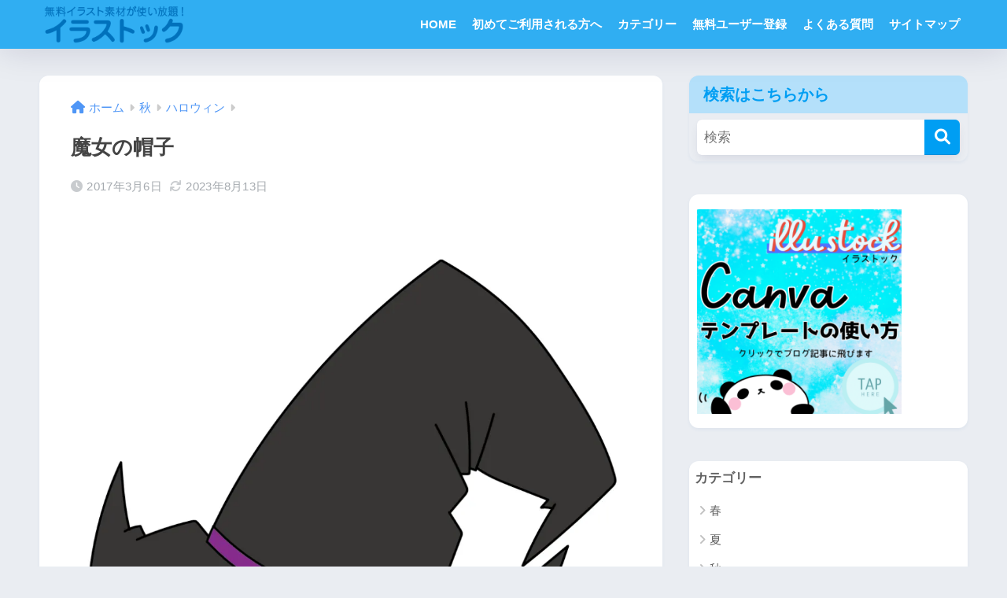

--- FILE ---
content_type: text/html; charset=UTF-8
request_url: https://illustock.net/2017/03/06/halloween07/
body_size: 18109
content:

<!DOCTYPE html>
<html lang="ja">
<head>
  <meta charset="utf-8">
  <meta http-equiv="X-UA-Compatible" content="IE=edge">
  <meta name="HandheldFriendly" content="True">
  <meta name="MobileOptimized" content="320">
  <meta name="viewport" content="width=device-width, initial-scale=1, viewport-fit=cover"/>
  <meta name="msapplication-TileColor" content="#009ef3">
  <meta name="theme-color" content="#009ef3">
  <link rel="pingback" href="https://illustock.net/xmlrpc.php">
  <title>魔女の帽子 | 無料イラスト素材ならイラストック</title>
<meta name='robots' content='max-image-preview:large' />
	<style>img:is([sizes="auto" i], [sizes^="auto," i]) { contain-intrinsic-size: 3000px 1500px }</style>
	<meta name="dlm-version" content="4.8.9"><link rel='dns-prefetch' href='//www.googletagmanager.com' />
<link rel='dns-prefetch' href='//stats.wp.com' />
<link rel='dns-prefetch' href='//fonts.googleapis.com' />
<link rel='dns-prefetch' href='//use.fontawesome.com' />
<link rel='dns-prefetch' href='//i0.wp.com' />
<link rel='dns-prefetch' href='//c0.wp.com' />
<link rel="alternate" type="application/rss+xml" title="無料イラスト素材ならイラストック &raquo; フィード" href="https://illustock.net/feed/" />
<link rel="alternate" type="application/rss+xml" title="無料イラスト素材ならイラストック &raquo; コメントフィード" href="https://illustock.net/comments/feed/" />
<script type="text/javascript">
/* <![CDATA[ */
window._wpemojiSettings = {"baseUrl":"https:\/\/s.w.org\/images\/core\/emoji\/16.0.1\/72x72\/","ext":".png","svgUrl":"https:\/\/s.w.org\/images\/core\/emoji\/16.0.1\/svg\/","svgExt":".svg","source":{"concatemoji":"https:\/\/illustock.net\/wp-includes\/js\/wp-emoji-release.min.js?ver=6.8.3"}};
/*! This file is auto-generated */
!function(s,n){var o,i,e;function c(e){try{var t={supportTests:e,timestamp:(new Date).valueOf()};sessionStorage.setItem(o,JSON.stringify(t))}catch(e){}}function p(e,t,n){e.clearRect(0,0,e.canvas.width,e.canvas.height),e.fillText(t,0,0);var t=new Uint32Array(e.getImageData(0,0,e.canvas.width,e.canvas.height).data),a=(e.clearRect(0,0,e.canvas.width,e.canvas.height),e.fillText(n,0,0),new Uint32Array(e.getImageData(0,0,e.canvas.width,e.canvas.height).data));return t.every(function(e,t){return e===a[t]})}function u(e,t){e.clearRect(0,0,e.canvas.width,e.canvas.height),e.fillText(t,0,0);for(var n=e.getImageData(16,16,1,1),a=0;a<n.data.length;a++)if(0!==n.data[a])return!1;return!0}function f(e,t,n,a){switch(t){case"flag":return n(e,"\ud83c\udff3\ufe0f\u200d\u26a7\ufe0f","\ud83c\udff3\ufe0f\u200b\u26a7\ufe0f")?!1:!n(e,"\ud83c\udde8\ud83c\uddf6","\ud83c\udde8\u200b\ud83c\uddf6")&&!n(e,"\ud83c\udff4\udb40\udc67\udb40\udc62\udb40\udc65\udb40\udc6e\udb40\udc67\udb40\udc7f","\ud83c\udff4\u200b\udb40\udc67\u200b\udb40\udc62\u200b\udb40\udc65\u200b\udb40\udc6e\u200b\udb40\udc67\u200b\udb40\udc7f");case"emoji":return!a(e,"\ud83e\udedf")}return!1}function g(e,t,n,a){var r="undefined"!=typeof WorkerGlobalScope&&self instanceof WorkerGlobalScope?new OffscreenCanvas(300,150):s.createElement("canvas"),o=r.getContext("2d",{willReadFrequently:!0}),i=(o.textBaseline="top",o.font="600 32px Arial",{});return e.forEach(function(e){i[e]=t(o,e,n,a)}),i}function t(e){var t=s.createElement("script");t.src=e,t.defer=!0,s.head.appendChild(t)}"undefined"!=typeof Promise&&(o="wpEmojiSettingsSupports",i=["flag","emoji"],n.supports={everything:!0,everythingExceptFlag:!0},e=new Promise(function(e){s.addEventListener("DOMContentLoaded",e,{once:!0})}),new Promise(function(t){var n=function(){try{var e=JSON.parse(sessionStorage.getItem(o));if("object"==typeof e&&"number"==typeof e.timestamp&&(new Date).valueOf()<e.timestamp+604800&&"object"==typeof e.supportTests)return e.supportTests}catch(e){}return null}();if(!n){if("undefined"!=typeof Worker&&"undefined"!=typeof OffscreenCanvas&&"undefined"!=typeof URL&&URL.createObjectURL&&"undefined"!=typeof Blob)try{var e="postMessage("+g.toString()+"("+[JSON.stringify(i),f.toString(),p.toString(),u.toString()].join(",")+"));",a=new Blob([e],{type:"text/javascript"}),r=new Worker(URL.createObjectURL(a),{name:"wpTestEmojiSupports"});return void(r.onmessage=function(e){c(n=e.data),r.terminate(),t(n)})}catch(e){}c(n=g(i,f,p,u))}t(n)}).then(function(e){for(var t in e)n.supports[t]=e[t],n.supports.everything=n.supports.everything&&n.supports[t],"flag"!==t&&(n.supports.everythingExceptFlag=n.supports.everythingExceptFlag&&n.supports[t]);n.supports.everythingExceptFlag=n.supports.everythingExceptFlag&&!n.supports.flag,n.DOMReady=!1,n.readyCallback=function(){n.DOMReady=!0}}).then(function(){return e}).then(function(){var e;n.supports.everything||(n.readyCallback(),(e=n.source||{}).concatemoji?t(e.concatemoji):e.wpemoji&&e.twemoji&&(t(e.twemoji),t(e.wpemoji)))}))}((window,document),window._wpemojiSettings);
/* ]]> */
</script>
<link rel='stylesheet' id='pt-cv-public-style-css' href='https://illustock.net/wp-content/plugins/content-views-query-and-display-post-page/public/assets/css/cv.css' type='text/css' media='all' />
<link rel='stylesheet' id='sng-stylesheet-css' href='https://illustock.net/wp-content/themes/sango-theme/style.css?version=3.9.11' type='text/css' media='all' />
<link rel='stylesheet' id='sng-option-css' href='https://illustock.net/wp-content/themes/sango-theme/entry-option.css?version=3.9.11' type='text/css' media='all' />
<link rel='stylesheet' id='sng-old-css-css' href='https://illustock.net/wp-content/themes/sango-theme/style-old.css?version=3.9.11' type='text/css' media='all' />
<link rel='stylesheet' id='sango_theme_gutenberg-style-css' href='https://illustock.net/wp-content/themes/sango-theme/library/gutenberg/dist/build/style-blocks.css?version=3.9.11' type='text/css' media='all' />
<style id='sango_theme_gutenberg-style-inline-css' type='text/css'>
:root{--sgb-main-color:#009ef3;--sgb-pastel-color:#b4e0fa;--sgb-accent-color:#ffb36b;--sgb-widget-title-color:#009EF3;--sgb-widget-title-bg-color:#b4e0fa;--sgb-bg-color:#eaedf2;--wp--preset--color--sango-main:var(--sgb-main-color);--wp--preset--color--sango-pastel:var(--sgb-pastel-color);--wp--preset--color--sango-accent:var(--sgb-accent-color)}
</style>
<link rel='stylesheet' id='sng-googlefonts-css' href='https://fonts.googleapis.com/css?family=Quicksand%3A500%2C700&#038;display=swap' type='text/css' media='all' />
<link rel='stylesheet' id='sng-fontawesome-css' href='https://use.fontawesome.com/releases/v6.1.1/css/all.css' type='text/css' media='all' />
<style id='wp-emoji-styles-inline-css' type='text/css'>

	img.wp-smiley, img.emoji {
		display: inline !important;
		border: none !important;
		box-shadow: none !important;
		height: 1em !important;
		width: 1em !important;
		margin: 0 0.07em !important;
		vertical-align: -0.1em !important;
		background: none !important;
		padding: 0 !important;
	}
</style>
<link rel='stylesheet' id='wp-block-library-css' href='https://c0.wp.com/c/6.8.3/wp-includes/css/dist/block-library/style.min.css' type='text/css' media='all' />
<style id='wp-block-library-inline-css' type='text/css'>
.has-text-align-justify{text-align:justify;}
</style>
<link rel='stylesheet' id='jetpack-videopress-video-block-view-css' href='https://illustock.net/wp-content/plugins/jetpack/jetpack_vendor/automattic/jetpack-videopress/build/block-editor/blocks/video/view.css?minify=false' type='text/css' media='all' />
<link rel='stylesheet' id='mediaelement-css' href='https://c0.wp.com/c/6.8.3/wp-includes/js/mediaelement/mediaelementplayer-legacy.min.css' type='text/css' media='all' />
<link rel='stylesheet' id='wp-mediaelement-css' href='https://c0.wp.com/c/6.8.3/wp-includes/js/mediaelement/wp-mediaelement.min.css' type='text/css' media='all' />
<style id='global-styles-inline-css' type='text/css'>
:root{--wp--preset--aspect-ratio--square: 1;--wp--preset--aspect-ratio--4-3: 4/3;--wp--preset--aspect-ratio--3-4: 3/4;--wp--preset--aspect-ratio--3-2: 3/2;--wp--preset--aspect-ratio--2-3: 2/3;--wp--preset--aspect-ratio--16-9: 16/9;--wp--preset--aspect-ratio--9-16: 9/16;--wp--preset--color--black: #000000;--wp--preset--color--cyan-bluish-gray: #abb8c3;--wp--preset--color--white: #ffffff;--wp--preset--color--pale-pink: #f78da7;--wp--preset--color--vivid-red: #cf2e2e;--wp--preset--color--luminous-vivid-orange: #ff6900;--wp--preset--color--luminous-vivid-amber: #fcb900;--wp--preset--color--light-green-cyan: #7bdcb5;--wp--preset--color--vivid-green-cyan: #00d084;--wp--preset--color--pale-cyan-blue: #8ed1fc;--wp--preset--color--vivid-cyan-blue: #0693e3;--wp--preset--color--vivid-purple: #9b51e0;--wp--preset--color--sango-main: var(--sgb-main-color);--wp--preset--color--sango-pastel: var(--sgb-pastel-color);--wp--preset--color--sango-accent: var(--sgb-accent-color);--wp--preset--color--sango-blue: #009EF3;--wp--preset--color--sango-orange: #ffb36b;--wp--preset--color--sango-red: #f88080;--wp--preset--color--sango-green: #90d581;--wp--preset--color--sango-black: #333;--wp--preset--color--sango-gray: gray;--wp--preset--color--sango-silver: whitesmoke;--wp--preset--color--sango-light-blue: #b4e0fa;--wp--preset--color--sango-light-red: #ffebeb;--wp--preset--color--sango-light-orange: #fff9e6;--wp--preset--gradient--vivid-cyan-blue-to-vivid-purple: linear-gradient(135deg,rgba(6,147,227,1) 0%,rgb(155,81,224) 100%);--wp--preset--gradient--light-green-cyan-to-vivid-green-cyan: linear-gradient(135deg,rgb(122,220,180) 0%,rgb(0,208,130) 100%);--wp--preset--gradient--luminous-vivid-amber-to-luminous-vivid-orange: linear-gradient(135deg,rgba(252,185,0,1) 0%,rgba(255,105,0,1) 100%);--wp--preset--gradient--luminous-vivid-orange-to-vivid-red: linear-gradient(135deg,rgba(255,105,0,1) 0%,rgb(207,46,46) 100%);--wp--preset--gradient--very-light-gray-to-cyan-bluish-gray: linear-gradient(135deg,rgb(238,238,238) 0%,rgb(169,184,195) 100%);--wp--preset--gradient--cool-to-warm-spectrum: linear-gradient(135deg,rgb(74,234,220) 0%,rgb(151,120,209) 20%,rgb(207,42,186) 40%,rgb(238,44,130) 60%,rgb(251,105,98) 80%,rgb(254,248,76) 100%);--wp--preset--gradient--blush-light-purple: linear-gradient(135deg,rgb(255,206,236) 0%,rgb(152,150,240) 100%);--wp--preset--gradient--blush-bordeaux: linear-gradient(135deg,rgb(254,205,165) 0%,rgb(254,45,45) 50%,rgb(107,0,62) 100%);--wp--preset--gradient--luminous-dusk: linear-gradient(135deg,rgb(255,203,112) 0%,rgb(199,81,192) 50%,rgb(65,88,208) 100%);--wp--preset--gradient--pale-ocean: linear-gradient(135deg,rgb(255,245,203) 0%,rgb(182,227,212) 50%,rgb(51,167,181) 100%);--wp--preset--gradient--electric-grass: linear-gradient(135deg,rgb(202,248,128) 0%,rgb(113,206,126) 100%);--wp--preset--gradient--midnight: linear-gradient(135deg,rgb(2,3,129) 0%,rgb(40,116,252) 100%);--wp--preset--font-size--small: 13px;--wp--preset--font-size--medium: 20px;--wp--preset--font-size--large: 36px;--wp--preset--font-size--x-large: 42px;--wp--preset--font-family--default: "Helvetica", "Arial", "Hiragino Kaku Gothic ProN", "Hiragino Sans", YuGothic, "Yu Gothic", "メイリオ", Meiryo, sans-serif;--wp--preset--font-family--notosans: "Noto Sans JP", var(--wp--preset--font-family--default);--wp--preset--font-family--mplusrounded: "M PLUS Rounded 1c", var(--wp--preset--font-family--default);--wp--preset--font-family--dfont: "Quicksand", var(--wp--preset--font-family--default);--wp--preset--spacing--20: 0.44rem;--wp--preset--spacing--30: 0.67rem;--wp--preset--spacing--40: 1rem;--wp--preset--spacing--50: 1.5rem;--wp--preset--spacing--60: 2.25rem;--wp--preset--spacing--70: 3.38rem;--wp--preset--spacing--80: 5.06rem;--wp--preset--shadow--natural: 6px 6px 9px rgba(0, 0, 0, 0.2);--wp--preset--shadow--deep: 12px 12px 50px rgba(0, 0, 0, 0.4);--wp--preset--shadow--sharp: 6px 6px 0px rgba(0, 0, 0, 0.2);--wp--preset--shadow--outlined: 6px 6px 0px -3px rgba(255, 255, 255, 1), 6px 6px rgba(0, 0, 0, 1);--wp--preset--shadow--crisp: 6px 6px 0px rgba(0, 0, 0, 1);--wp--custom--wrap--width: 92%;--wp--custom--wrap--default-width: 800px;--wp--custom--wrap--content-width: 1180px;--wp--custom--wrap--max-width: var(--wp--custom--wrap--content-width);--wp--custom--wrap--side: 30%;--wp--custom--wrap--gap: 2em;--wp--custom--wrap--mobile--padding: 15px;--wp--custom--shadow--large: 0 15px 30px -7px rgba(0, 12, 66, 0.15 );--wp--custom--shadow--large-hover: 0 40px 50px -15px rgba(0, 12, 66, 0.2 );--wp--custom--shadow--medium: 0 6px 13px -3px rgba(0, 12, 66, 0.1), 0 0px 1px rgba(0,30,100, 0.1 );--wp--custom--shadow--medium-hover: 0 12px 45px -9px rgb(0 0 0 / 23%);--wp--custom--shadow--solid: 0 1px 2px 0 rgba(24, 44, 84, 0.1), 0 1px 3px 1px rgba(24, 44, 84, 0.1);--wp--custom--shadow--solid-hover: 0 2px 4px 0 rgba(24, 44, 84, 0.1), 0 2px 8px 0 rgba(24, 44, 84, 0.1);--wp--custom--shadow--small: 0 2px 4px #4385bb12;--wp--custom--rounded--medium: 12px;--wp--custom--rounded--small: 6px;--wp--custom--widget--padding-horizontal: 18px;--wp--custom--widget--padding-vertical: 6px;--wp--custom--widget--icon-margin: 6px;--wp--custom--widget--gap: 2.5em;--wp--custom--entry--gap: 1.5rem;--wp--custom--entry--gap-mobile: 1rem;--wp--custom--entry--border-color: #eaedf2;--wp--custom--animation--fade-in: fadeIn 0.7s ease 0s 1 normal;--wp--custom--animation--header: fadeHeader 1s ease 0s 1 normal;--wp--custom--transition--default: 0.3s ease-in-out;--wp--custom--totop--opacity: 0.6;--wp--custom--totop--right: 18px;--wp--custom--totop--bottom: 20px;--wp--custom--totop--mobile--right: 15px;--wp--custom--totop--mobile--bottom: 10px;--wp--custom--toc--button--opacity: 0.6;--wp--custom--footer--column-gap: 40px;}:root { --wp--style--global--content-size: 900px;--wp--style--global--wide-size: 980px; }:where(body) { margin: 0; }.wp-site-blocks > .alignleft { float: left; margin-right: 2em; }.wp-site-blocks > .alignright { float: right; margin-left: 2em; }.wp-site-blocks > .aligncenter { justify-content: center; margin-left: auto; margin-right: auto; }:where(.wp-site-blocks) > * { margin-block-start: 1.5rem; margin-block-end: 0; }:where(.wp-site-blocks) > :first-child { margin-block-start: 0; }:where(.wp-site-blocks) > :last-child { margin-block-end: 0; }:root { --wp--style--block-gap: 1.5rem; }:root :where(.is-layout-flow) > :first-child{margin-block-start: 0;}:root :where(.is-layout-flow) > :last-child{margin-block-end: 0;}:root :where(.is-layout-flow) > *{margin-block-start: 1.5rem;margin-block-end: 0;}:root :where(.is-layout-constrained) > :first-child{margin-block-start: 0;}:root :where(.is-layout-constrained) > :last-child{margin-block-end: 0;}:root :where(.is-layout-constrained) > *{margin-block-start: 1.5rem;margin-block-end: 0;}:root :where(.is-layout-flex){gap: 1.5rem;}:root :where(.is-layout-grid){gap: 1.5rem;}.is-layout-flow > .alignleft{float: left;margin-inline-start: 0;margin-inline-end: 2em;}.is-layout-flow > .alignright{float: right;margin-inline-start: 2em;margin-inline-end: 0;}.is-layout-flow > .aligncenter{margin-left: auto !important;margin-right: auto !important;}.is-layout-constrained > .alignleft{float: left;margin-inline-start: 0;margin-inline-end: 2em;}.is-layout-constrained > .alignright{float: right;margin-inline-start: 2em;margin-inline-end: 0;}.is-layout-constrained > .aligncenter{margin-left: auto !important;margin-right: auto !important;}.is-layout-constrained > :where(:not(.alignleft):not(.alignright):not(.alignfull)){max-width: var(--wp--style--global--content-size);margin-left: auto !important;margin-right: auto !important;}.is-layout-constrained > .alignwide{max-width: var(--wp--style--global--wide-size);}body .is-layout-flex{display: flex;}.is-layout-flex{flex-wrap: wrap;align-items: center;}.is-layout-flex > :is(*, div){margin: 0;}body .is-layout-grid{display: grid;}.is-layout-grid > :is(*, div){margin: 0;}body{font-family: var(--sgb-font-family);padding-top: 0px;padding-right: 0px;padding-bottom: 0px;padding-left: 0px;}a:where(:not(.wp-element-button)){text-decoration: underline;}:root :where(.wp-element-button, .wp-block-button__link){background-color: #32373c;border-width: 0;color: #fff;font-family: inherit;font-size: inherit;line-height: inherit;padding: calc(0.667em + 2px) calc(1.333em + 2px);text-decoration: none;}.has-black-color{color: var(--wp--preset--color--black) !important;}.has-cyan-bluish-gray-color{color: var(--wp--preset--color--cyan-bluish-gray) !important;}.has-white-color{color: var(--wp--preset--color--white) !important;}.has-pale-pink-color{color: var(--wp--preset--color--pale-pink) !important;}.has-vivid-red-color{color: var(--wp--preset--color--vivid-red) !important;}.has-luminous-vivid-orange-color{color: var(--wp--preset--color--luminous-vivid-orange) !important;}.has-luminous-vivid-amber-color{color: var(--wp--preset--color--luminous-vivid-amber) !important;}.has-light-green-cyan-color{color: var(--wp--preset--color--light-green-cyan) !important;}.has-vivid-green-cyan-color{color: var(--wp--preset--color--vivid-green-cyan) !important;}.has-pale-cyan-blue-color{color: var(--wp--preset--color--pale-cyan-blue) !important;}.has-vivid-cyan-blue-color{color: var(--wp--preset--color--vivid-cyan-blue) !important;}.has-vivid-purple-color{color: var(--wp--preset--color--vivid-purple) !important;}.has-sango-main-color{color: var(--wp--preset--color--sango-main) !important;}.has-sango-pastel-color{color: var(--wp--preset--color--sango-pastel) !important;}.has-sango-accent-color{color: var(--wp--preset--color--sango-accent) !important;}.has-sango-blue-color{color: var(--wp--preset--color--sango-blue) !important;}.has-sango-orange-color{color: var(--wp--preset--color--sango-orange) !important;}.has-sango-red-color{color: var(--wp--preset--color--sango-red) !important;}.has-sango-green-color{color: var(--wp--preset--color--sango-green) !important;}.has-sango-black-color{color: var(--wp--preset--color--sango-black) !important;}.has-sango-gray-color{color: var(--wp--preset--color--sango-gray) !important;}.has-sango-silver-color{color: var(--wp--preset--color--sango-silver) !important;}.has-sango-light-blue-color{color: var(--wp--preset--color--sango-light-blue) !important;}.has-sango-light-red-color{color: var(--wp--preset--color--sango-light-red) !important;}.has-sango-light-orange-color{color: var(--wp--preset--color--sango-light-orange) !important;}.has-black-background-color{background-color: var(--wp--preset--color--black) !important;}.has-cyan-bluish-gray-background-color{background-color: var(--wp--preset--color--cyan-bluish-gray) !important;}.has-white-background-color{background-color: var(--wp--preset--color--white) !important;}.has-pale-pink-background-color{background-color: var(--wp--preset--color--pale-pink) !important;}.has-vivid-red-background-color{background-color: var(--wp--preset--color--vivid-red) !important;}.has-luminous-vivid-orange-background-color{background-color: var(--wp--preset--color--luminous-vivid-orange) !important;}.has-luminous-vivid-amber-background-color{background-color: var(--wp--preset--color--luminous-vivid-amber) !important;}.has-light-green-cyan-background-color{background-color: var(--wp--preset--color--light-green-cyan) !important;}.has-vivid-green-cyan-background-color{background-color: var(--wp--preset--color--vivid-green-cyan) !important;}.has-pale-cyan-blue-background-color{background-color: var(--wp--preset--color--pale-cyan-blue) !important;}.has-vivid-cyan-blue-background-color{background-color: var(--wp--preset--color--vivid-cyan-blue) !important;}.has-vivid-purple-background-color{background-color: var(--wp--preset--color--vivid-purple) !important;}.has-sango-main-background-color{background-color: var(--wp--preset--color--sango-main) !important;}.has-sango-pastel-background-color{background-color: var(--wp--preset--color--sango-pastel) !important;}.has-sango-accent-background-color{background-color: var(--wp--preset--color--sango-accent) !important;}.has-sango-blue-background-color{background-color: var(--wp--preset--color--sango-blue) !important;}.has-sango-orange-background-color{background-color: var(--wp--preset--color--sango-orange) !important;}.has-sango-red-background-color{background-color: var(--wp--preset--color--sango-red) !important;}.has-sango-green-background-color{background-color: var(--wp--preset--color--sango-green) !important;}.has-sango-black-background-color{background-color: var(--wp--preset--color--sango-black) !important;}.has-sango-gray-background-color{background-color: var(--wp--preset--color--sango-gray) !important;}.has-sango-silver-background-color{background-color: var(--wp--preset--color--sango-silver) !important;}.has-sango-light-blue-background-color{background-color: var(--wp--preset--color--sango-light-blue) !important;}.has-sango-light-red-background-color{background-color: var(--wp--preset--color--sango-light-red) !important;}.has-sango-light-orange-background-color{background-color: var(--wp--preset--color--sango-light-orange) !important;}.has-black-border-color{border-color: var(--wp--preset--color--black) !important;}.has-cyan-bluish-gray-border-color{border-color: var(--wp--preset--color--cyan-bluish-gray) !important;}.has-white-border-color{border-color: var(--wp--preset--color--white) !important;}.has-pale-pink-border-color{border-color: var(--wp--preset--color--pale-pink) !important;}.has-vivid-red-border-color{border-color: var(--wp--preset--color--vivid-red) !important;}.has-luminous-vivid-orange-border-color{border-color: var(--wp--preset--color--luminous-vivid-orange) !important;}.has-luminous-vivid-amber-border-color{border-color: var(--wp--preset--color--luminous-vivid-amber) !important;}.has-light-green-cyan-border-color{border-color: var(--wp--preset--color--light-green-cyan) !important;}.has-vivid-green-cyan-border-color{border-color: var(--wp--preset--color--vivid-green-cyan) !important;}.has-pale-cyan-blue-border-color{border-color: var(--wp--preset--color--pale-cyan-blue) !important;}.has-vivid-cyan-blue-border-color{border-color: var(--wp--preset--color--vivid-cyan-blue) !important;}.has-vivid-purple-border-color{border-color: var(--wp--preset--color--vivid-purple) !important;}.has-sango-main-border-color{border-color: var(--wp--preset--color--sango-main) !important;}.has-sango-pastel-border-color{border-color: var(--wp--preset--color--sango-pastel) !important;}.has-sango-accent-border-color{border-color: var(--wp--preset--color--sango-accent) !important;}.has-sango-blue-border-color{border-color: var(--wp--preset--color--sango-blue) !important;}.has-sango-orange-border-color{border-color: var(--wp--preset--color--sango-orange) !important;}.has-sango-red-border-color{border-color: var(--wp--preset--color--sango-red) !important;}.has-sango-green-border-color{border-color: var(--wp--preset--color--sango-green) !important;}.has-sango-black-border-color{border-color: var(--wp--preset--color--sango-black) !important;}.has-sango-gray-border-color{border-color: var(--wp--preset--color--sango-gray) !important;}.has-sango-silver-border-color{border-color: var(--wp--preset--color--sango-silver) !important;}.has-sango-light-blue-border-color{border-color: var(--wp--preset--color--sango-light-blue) !important;}.has-sango-light-red-border-color{border-color: var(--wp--preset--color--sango-light-red) !important;}.has-sango-light-orange-border-color{border-color: var(--wp--preset--color--sango-light-orange) !important;}.has-vivid-cyan-blue-to-vivid-purple-gradient-background{background: var(--wp--preset--gradient--vivid-cyan-blue-to-vivid-purple) !important;}.has-light-green-cyan-to-vivid-green-cyan-gradient-background{background: var(--wp--preset--gradient--light-green-cyan-to-vivid-green-cyan) !important;}.has-luminous-vivid-amber-to-luminous-vivid-orange-gradient-background{background: var(--wp--preset--gradient--luminous-vivid-amber-to-luminous-vivid-orange) !important;}.has-luminous-vivid-orange-to-vivid-red-gradient-background{background: var(--wp--preset--gradient--luminous-vivid-orange-to-vivid-red) !important;}.has-very-light-gray-to-cyan-bluish-gray-gradient-background{background: var(--wp--preset--gradient--very-light-gray-to-cyan-bluish-gray) !important;}.has-cool-to-warm-spectrum-gradient-background{background: var(--wp--preset--gradient--cool-to-warm-spectrum) !important;}.has-blush-light-purple-gradient-background{background: var(--wp--preset--gradient--blush-light-purple) !important;}.has-blush-bordeaux-gradient-background{background: var(--wp--preset--gradient--blush-bordeaux) !important;}.has-luminous-dusk-gradient-background{background: var(--wp--preset--gradient--luminous-dusk) !important;}.has-pale-ocean-gradient-background{background: var(--wp--preset--gradient--pale-ocean) !important;}.has-electric-grass-gradient-background{background: var(--wp--preset--gradient--electric-grass) !important;}.has-midnight-gradient-background{background: var(--wp--preset--gradient--midnight) !important;}.has-small-font-size{font-size: var(--wp--preset--font-size--small) !important;}.has-medium-font-size{font-size: var(--wp--preset--font-size--medium) !important;}.has-large-font-size{font-size: var(--wp--preset--font-size--large) !important;}.has-x-large-font-size{font-size: var(--wp--preset--font-size--x-large) !important;}.has-default-font-family{font-family: var(--wp--preset--font-family--default) !important;}.has-notosans-font-family{font-family: var(--wp--preset--font-family--notosans) !important;}.has-mplusrounded-font-family{font-family: var(--wp--preset--font-family--mplusrounded) !important;}.has-dfont-font-family{font-family: var(--wp--preset--font-family--dfont) !important;}
:root :where(.wp-block-button .wp-block-button__link){background-color: var(--wp--preset--color--sango-main);border-radius: var(--wp--custom--rounded--medium);color: #fff;font-size: 18px;font-weight: 600;padding-top: 0.4em;padding-right: 1.3em;padding-bottom: 0.4em;padding-left: 1.3em;}
:root :where(.wp-block-pullquote){font-size: 1.5em;line-height: 1.6;}
</style>
<link rel='stylesheet' id='child-style-css' href='https://illustock.net/wp-content/themes/sango-theme-child/style.css' type='text/css' media='all' />
<link rel='stylesheet' id='wp-members-css' href='https://illustock.net/wp-content/plugins/wp-members/assets/css/forms/generic-no-float.min.css' type='text/css' media='all' />
<link rel='stylesheet' id='jetpack_css-css' href='https://c0.wp.com/p/jetpack/12.5.1/css/jetpack.css' type='text/css' media='all' />
<script type="text/javascript" src="https://c0.wp.com/c/6.8.3/wp-includes/js/jquery/jquery.min.js" id="jquery-core-js"></script>
<script type="text/javascript" src="https://c0.wp.com/c/6.8.3/wp-includes/js/jquery/jquery-migrate.min.js" id="jquery-migrate-js"></script>

<!-- Google アナリティクス スニペット (Site Kit が追加) -->
<script type="text/javascript" src="https://www.googletagmanager.com/gtag/js?id=G-VJMH73RB1D" id="google_gtagjs-js" async></script>
<script type="text/javascript" id="google_gtagjs-js-after">
/* <![CDATA[ */
window.dataLayer = window.dataLayer || [];function gtag(){dataLayer.push(arguments);}
gtag('set', 'linker', {"domains":["illustock.net"]} );
gtag("js", new Date());
gtag("set", "developer_id.dZTNiMT", true);
gtag("config", "G-VJMH73RB1D");
/* ]]> */
</script>

<!-- (ここまで) Google アナリティクス スニペット (Site Kit が追加) -->
<link rel="https://api.w.org/" href="https://illustock.net/wp-json/" /><link rel="alternate" title="JSON" type="application/json" href="https://illustock.net/wp-json/wp/v2/posts/2085" /><link rel="EditURI" type="application/rsd+xml" title="RSD" href="https://illustock.net/xmlrpc.php?rsd" />
<link rel="canonical" href="https://illustock.net/2017/03/06/halloween07/" />
<link rel='shortlink' href='https://illustock.net/?p=2085' />
<link rel="alternate" title="oEmbed (JSON)" type="application/json+oembed" href="https://illustock.net/wp-json/oembed/1.0/embed?url=https%3A%2F%2Fillustock.net%2F2017%2F03%2F06%2Fhalloween07%2F" />
<link rel="alternate" title="oEmbed (XML)" type="text/xml+oembed" href="https://illustock.net/wp-json/oembed/1.0/embed?url=https%3A%2F%2Fillustock.net%2F2017%2F03%2F06%2Fhalloween07%2F&#038;format=xml" />
<meta name="generator" content="Site Kit by Google 1.108.0" />        <!-- Copyright protection script -->
        <meta http-equiv="imagetoolbar" content="no">
        <script>
            /*<![CDATA[*/
            document.oncontextmenu = function () {
                return false;
            };
            /*]]>*/
        </script>
        <script type="text/javascript">
            /*<![CDATA[*/
            document.onselectstart = function () {
                event = event || window.event;
                var custom_input = event.target || event.srcElement;

                if (custom_input.type !== "text" && custom_input.type !== "textarea" && custom_input.type !== "password") {
                    return false;
                } else {
                    return true;
                }

            };
            if (window.sidebar) {
                document.onmousedown = function (e) {
                    var obj = e.target;
                    if (obj.tagName.toUpperCase() === 'SELECT'
                        || obj.tagName.toUpperCase() === "INPUT"
                        || obj.tagName.toUpperCase() === "TEXTAREA"
                        || obj.tagName.toUpperCase() === "PASSWORD") {
                        return true;
                    } else {
                        return false;
                    }
                };
            }
            window.onload = function () {
                document.body.style.webkitTouchCallout = 'none';
                document.body.style.KhtmlUserSelect = 'none';
            }
            /*]]>*/
        </script>
        <script type="text/javascript">
            /*<![CDATA[*/
            if (parent.frames.length > 0) {
                top.location.replace(document.location);
            }
            /*]]>*/
        </script>
        <script>
            /*<![CDATA[*/
            document.ondragstart = function () {
                return false;
            };
            /*]]>*/
        </script>
        <style type="text/css">

            * {
                -webkit-touch-callout: none;
                -webkit-user-select: none;
                -moz-user-select: none;
                user-select: none;
            }

            img {
                -webkit-touch-callout: none;
                -webkit-user-select: none;
                -moz-user-select: none;
                user-select: none;
            }

            input, textarea, select {
	            -webkit-user-select: auto;
            }

        </style>
        <!-- End Copyright protection script -->

        <!-- Source hidden -->

        	<style>img#wpstats{display:none}</style>
		<meta property="og:title" content="魔女の帽子" />
<meta property="og:description" content="イラストックのご利用はメンバー限定となっています。ダウンロードの前にログインをお願いします。無料の新規メンバー登録は以下のリンクをクリックしてください。 ▶︎無料メンバー登録はこちらから 既存ユーザのログインユーザー名ま ... " />
<meta property="og:type" content="article" />
<meta property="og:url" content="https://illustock.net/2017/03/06/halloween07/" />
<meta property="og:image" content="https://i0.wp.com/illustock.net/wp-content/uploads/2017/03/halloween-7.jpg?fit=880%2C880&#038;ssl=1" />
<meta name="thumbnail" content="https://i0.wp.com/illustock.net/wp-content/uploads/2017/03/halloween-7.jpg?fit=880%2C880&#038;ssl=1" />
<meta property="og:site_name" content="無料イラスト素材ならイラストック" />
<meta name="twitter:card" content="summary_large_image" />
<meta name="google-site-verification" content="bJpUS0sL6qwWvZNQIKX5LIC0alH5RCBNqceBG2pon4g">		<style type="text/css" id="wp-custom-css">
			.nomadBtn2 {
  color: #FFF !important;
  border-radius: 50em 50em 50em 50em;
  background: #55A8DC;
  padding: .7em 2em;
  display: inline-block;
  text-decoration: none !important;
  margin: 15px 0;
	width: auto !important;
}		</style>
		<style> a{color:#4f96f6}.header, .drawer__title{background-color:#30aef2}#logo a{color:#FFF}.desktop-nav li a , .mobile-nav li a, #drawer__open, .header-search__open, .drawer__title{color:#FFF}.drawer__title__close span, .drawer__title__close span:before{background:#FFF}.desktop-nav li:after{background:#FFF}.mobile-nav .current-menu-item{border-bottom-color:#FFF}.widgettitle, .sidebar .wp-block-group h2, .drawer .wp-block-group h2{color:#009EF3;background-color:#b4e0fa}#footer-menu a, .copyright{color:#FFF}#footer-menu{background-color:#30aef2}.footer{background-color:#e0e4eb}.footer, .footer a, .footer .widget ul li a{color:#3c3c3c}body{font-size:100%}@media only screen and (min-width:481px){body{font-size:107%}}@media only screen and (min-width:1030px){body{font-size:107%}}.totop{background:#009EF3}.header-info a{color:#FFF;background:linear-gradient(95deg, #738bff, #85e3ec)}.fixed-menu ul{background:#FFF}.fixed-menu a{color:#a2a7ab}.fixed-menu .current-menu-item a, .fixed-menu ul li a.active{color:#009EF3}.post-tab{background:#FFF}.post-tab > div{color:#a7a7a7}body{--sgb-font-family:var(--wp--preset--font-family--default)}#fixed_sidebar{top:0px}:target{scroll-margin-top:0px}.Threads:before{background-image:url("https://illustock.net/wp-content/themes/sango-theme/library/images/threads.svg")}.profile-sns li .Threads:before{background-image:url("https://illustock.net/wp-content/themes/sango-theme/library/images/threads-outline.svg")}.X:before{background-image:url("https://illustock.net/wp-content/themes/sango-theme/library/images/x-circle.svg")}</style></head>
<body class="wp-singular post-template-default single single-post postid-2085 single-format-standard wp-theme-sango-theme wp-child-theme-sango-theme-child fa5">
    <div id="container"> 
  			<header class="header
			">
				<div id="inner-header" class="wrap">
		<div id="logo" class="header-logo h1 dfont">
	<a href="https://illustock.net/" class="header-logo__link">
				<img src="https://illustock.net/wp-content/uploads/2018/04/lolo.png" alt="無料イラスト素材ならイラストック" width="240" height="66" class="header-logo__img">
					</a>
	</div>
	<div class="header-search">
		<input type="checkbox" class="header-search__input" id="header-search-input" onclick="document.querySelector('.header-search__modal .searchform__input').focus()">
	<label class="header-search__close" for="header-search-input"></label>
	<div class="header-search__modal">
	
<form role="search" method="get" class="searchform" action="https://illustock.net/">
  <div>
    <input type="search" class="searchform__input" name="s" value="" placeholder="検索" />
    <button type="submit" class="searchform__submit" aria-label="検索"><i class="fas fa-search" aria-hidden="true"></i></button>
  </div>
</form>

	</div>
</div>	<nav class="desktop-nav clearfix"><ul id="menu-menu-1" class="menu"><li id="menu-item-27" class="menu-item menu-item-type-custom menu-item-object-custom menu-item-home menu-item-27"><a href="http://illustock.net/">HOME</a></li>
<li id="menu-item-25" class="menu-item menu-item-type-post_type menu-item-object-page menu-item-25"><a href="https://illustock.net/beginer/">初めてご利用される方へ</a></li>
<li id="menu-item-820" class="menu-item menu-item-type-custom menu-item-object-custom menu-item-has-children menu-item-820"><a href="#">カテゴリー</a>
<ul class="sub-menu">
	<li id="menu-item-2074" class="menu-item menu-item-type-post_type menu-item-object-page menu-item-2074"><a href="https://illustock.net/spring/">春</a></li>
	<li id="menu-item-2075" class="menu-item menu-item-type-post_type menu-item-object-page menu-item-2075"><a href="https://illustock.net/summer/">夏</a></li>
	<li id="menu-item-2077" class="menu-item menu-item-type-post_type menu-item-object-page menu-item-2077"><a href="https://illustock.net/autumn/">秋</a></li>
	<li id="menu-item-2076" class="menu-item menu-item-type-post_type menu-item-object-page menu-item-2076"><a href="https://illustock.net/winter/">冬</a></li>
	<li id="menu-item-2078" class="menu-item menu-item-type-post_type menu-item-object-page menu-item-2078"><a href="https://illustock.net/life/">生活素材</a></li>
	<li id="menu-item-2079" class="menu-item menu-item-type-post_type menu-item-object-page menu-item-2079"><a href="https://illustock.net/biyou-kenkou/">美容・健康</a></li>
</ul>
</li>
<li id="menu-item-26" class="menu-item menu-item-type-post_type menu-item-object-page menu-item-26"><a target="_blank" href="https://illustock.net/user/">無料ユーザー登録</a></li>
<li id="menu-item-1994" class="menu-item menu-item-type-post_type menu-item-object-page menu-item-1994"><a href="https://illustock.net/faq/">よくある質問</a></li>
<li id="menu-item-6785" class="menu-item menu-item-type-post_type menu-item-object-page menu-item-6785"><a href="https://illustock.net/sitemap2/">サイトマップ</a></li>
</ul></nav></div>
	</header>
		  <div id="content">
    <div id="inner-content" class="wrap cf">
      <main id="main">
                  <article id="entry" class="post-2085 post type-post status-publish format-standard has-post-thumbnail category-halloween tag-162 tag-373 tag-384">
            <header class="article-header entry-header">
	<nav id="breadcrumb" class="breadcrumb"><ul itemscope itemtype="http://schema.org/BreadcrumbList"><li itemprop="itemListElement" itemscope itemtype="http://schema.org/ListItem"><a href="https://illustock.net" itemprop="item"><span itemprop="name">ホーム</span></a><meta itemprop="position" content="1" /></li><li itemprop="itemListElement" itemscope itemtype="http://schema.org/ListItem"><a href="https://illustock.net/category/autumn/" itemprop="item"><span itemprop="name">秋</span></a><meta itemprop="position" content="2" /></li><li itemprop="itemListElement" itemscope itemtype="http://schema.org/ListItem"><a href="https://illustock.net/category/autumn/halloween/" itemprop="item"><span itemprop="name">ハロウィン</span></a><meta itemprop="position" content="3" /></li></ul></nav>		<h1 class="entry-title single-title">魔女の帽子</h1>
		<div class="entry-meta vcard">
	<time class="pubdate entry-time" itemprop="datePublished" datetime="2017-03-06">2017年3月6日</time><time class="updated entry-time" itemprop="dateModified" datetime="2023-08-13">2023年8月13日</time>	</div>
		<p class="post-thumbnail"><img width="940" height="940" src="https://i0.wp.com/illustock.net/wp-content/uploads/2017/03/halloween-7.jpg?fit=940%2C940&amp;ssl=1" class="attachment-thumb-940 size-thumb-940 wp-post-image" alt="" decoding="async" fetchpriority="high" srcset="https://i0.wp.com/illustock.net/wp-content/uploads/2017/03/halloween-7.jpg?w=1042&amp;ssl=1 1042w, https://i0.wp.com/illustock.net/wp-content/uploads/2017/03/halloween-7.jpg?resize=250%2C250&amp;ssl=1 250w, https://i0.wp.com/illustock.net/wp-content/uploads/2017/03/halloween-7.jpg?resize=300%2C300&amp;ssl=1 300w, https://i0.wp.com/illustock.net/wp-content/uploads/2017/03/halloween-7.jpg?resize=768%2C768&amp;ssl=1 768w, https://i0.wp.com/illustock.net/wp-content/uploads/2017/03/halloween-7.jpg?resize=1024%2C1024&amp;ssl=1 1024w" sizes="(max-width: 940px) 100vw, 940px" /></p>
			<input type="checkbox" id="fab">
	<label class="fab-btn extended-fab main-c" for="fab"><i class="fas fa-share-alt" aria-hidden="true"></i></label>
	<label class="fab__close-cover" for="fab"></label>
			<div id="fab__contents">
		<div class="fab__contents-main dfont">
		<label class="fab__contents__close" for="fab"><span></span></label>
		<p class="fab__contents_title">SHARE</p>
					<div class="fab__contents_img" style="background-image: url(https://i0.wp.com/illustock.net/wp-content/uploads/2017/03/halloween-7.jpg?resize=520%2C300&ssl=1);">
			</div>
					<div class="sns-btn
		 sns-dif	">
				<ul>
			<li class="tw sns-btn__item">
		<a href="https://twitter.com/intent/tweet?url=https%3A%2F%2Fillustock.net%2F2017%2F03%2F06%2Fhalloween07%2F&text=%E9%AD%94%E5%A5%B3%E3%81%AE%E5%B8%BD%E5%AD%90%EF%BD%9C%E7%84%A1%E6%96%99%E3%82%A4%E3%83%A9%E3%82%B9%E3%83%88%E7%B4%A0%E6%9D%90%E3%81%AA%E3%82%89%E3%82%A4%E3%83%A9%E3%82%B9%E3%83%88%E3%83%83%E3%82%AF" target="_blank" rel="nofollow noopener noreferrer" aria-label="Xでシェアする">
		<img alt="" src="https://illustock.net/wp-content/themes/sango-theme/library/images/x.svg">
		<span class="share_txt">ポスト</span>
		</a>
			</li>
					<li class="fb sns-btn__item">
		<a href="https://www.facebook.com/share.php?u=https%3A%2F%2Fillustock.net%2F2017%2F03%2F06%2Fhalloween07%2F" target="_blank" rel="nofollow noopener noreferrer" aria-label="Facebookでシェアする">
		<i class="fab fa-facebook" aria-hidden="true"></i>		<span class="share_txt">シェア</span>
		</a>
			</li>
					<li class="hatebu sns-btn__item">
		<a href="http://b.hatena.ne.jp/add?mode=confirm&url=https%3A%2F%2Fillustock.net%2F2017%2F03%2F06%2Fhalloween07%2F&title=%E9%AD%94%E5%A5%B3%E3%81%AE%E5%B8%BD%E5%AD%90%EF%BD%9C%E7%84%A1%E6%96%99%E3%82%A4%E3%83%A9%E3%82%B9%E3%83%88%E7%B4%A0%E6%9D%90%E3%81%AA%E3%82%89%E3%82%A4%E3%83%A9%E3%82%B9%E3%83%88%E3%83%83%E3%82%AF" target="_blank" rel="nofollow noopener noreferrer" aria-label="はてブでブックマークする">
		<i class="fa fa-hatebu" aria-hidden="true"></i>
		<span class="share_txt">はてブ</span>
		</a>
			</li>
					<li class="line sns-btn__item">
		<a href="https://social-plugins.line.me/lineit/share?url=https%3A%2F%2Fillustock.net%2F2017%2F03%2F06%2Fhalloween07%2F&text=%E9%AD%94%E5%A5%B3%E3%81%AE%E5%B8%BD%E5%AD%90%EF%BD%9C%E7%84%A1%E6%96%99%E3%82%A4%E3%83%A9%E3%82%B9%E3%83%88%E7%B4%A0%E6%9D%90%E3%81%AA%E3%82%89%E3%82%A4%E3%83%A9%E3%82%B9%E3%83%88%E3%83%83%E3%82%AF" target="_blank" rel="nofollow noopener noreferrer" aria-label="LINEでシェアする">
					<i class="fab fa-line" aria-hidden="true"></i>
				<span class="share_txt share_txt_line dfont">LINE</span>
		</a>
	</li>
				</ul>
	</div>
				</div>
	</div>
		</header>
<section class="entry-content">
	<div id="wpmem_restricted_msg"><p><p>イラストックのご利用はメンバー限定となっています。ダウンロードの前にログインをお願いします。無料の新規メンバー登録は以下のリンクをクリックしてください。</p>
<a href="http://illustock.net/user/" target="_blank">▶︎無料メンバー登録はこちらから</a>
<p></p>
<p></p>
<p></p></p></div><div id="wpmem_login"><a id="login"></a><form action="https://illustock.net/2017/03/06/halloween07/" method="POST" id="wpmem_login_form" class="form"><input type="hidden" id="_wpmem_login_nonce" name="_wpmem_login_nonce" value="5b08989eb5" /><input type="hidden" name="_wp_http_referer" value="/2017/03/06/halloween07/" /><fieldset><legend>既存ユーザのログイン</legend><label for="log">ユーザー名またはメールアドレス</label><div class="div_text"><input name="log" type="text" id="log" value="" class="username" required  /></div><label for="pwd">パスワード</label><div class="div_text"><input name="pwd" type="password" id="pwd" class="password" required  /></div><input name="a" type="hidden" value="login" /><input name="redirect_to" type="hidden" value="https://illustock.net/2017/03/06/halloween07/" /><div class="button_div"><input name="rememberme" type="checkbox" id="rememberme" value="forever" />&nbsp;<label for="rememberme">ログイン状態を保存する</label>&nbsp;&nbsp;<input type="submit" name="Submit" value="ログイン" class="buttons" /></div></fieldset></form></div></section>
<footer class="article-footer">
	<aside>
	<div class="footer-contents">
						<div class="sns-btn
			">
		<span class="sns-btn__title dfont">SHARE</span>		<ul>
			<li class="tw sns-btn__item">
		<a href="https://twitter.com/intent/tweet?url=https%3A%2F%2Fillustock.net%2F2017%2F03%2F06%2Fhalloween07%2F&text=%E9%AD%94%E5%A5%B3%E3%81%AE%E5%B8%BD%E5%AD%90%EF%BD%9C%E7%84%A1%E6%96%99%E3%82%A4%E3%83%A9%E3%82%B9%E3%83%88%E7%B4%A0%E6%9D%90%E3%81%AA%E3%82%89%E3%82%A4%E3%83%A9%E3%82%B9%E3%83%88%E3%83%83%E3%82%AF" target="_blank" rel="nofollow noopener noreferrer" aria-label="Xでシェアする">
		<img alt="" src="https://illustock.net/wp-content/themes/sango-theme/library/images/x.svg">
		<span class="share_txt">ポスト</span>
		</a>
			</li>
					<li class="fb sns-btn__item">
		<a href="https://www.facebook.com/share.php?u=https%3A%2F%2Fillustock.net%2F2017%2F03%2F06%2Fhalloween07%2F" target="_blank" rel="nofollow noopener noreferrer" aria-label="Facebookでシェアする">
		<i class="fab fa-facebook" aria-hidden="true"></i>		<span class="share_txt">シェア</span>
		</a>
			</li>
					<li class="hatebu sns-btn__item">
		<a href="http://b.hatena.ne.jp/add?mode=confirm&url=https%3A%2F%2Fillustock.net%2F2017%2F03%2F06%2Fhalloween07%2F&title=%E9%AD%94%E5%A5%B3%E3%81%AE%E5%B8%BD%E5%AD%90%EF%BD%9C%E7%84%A1%E6%96%99%E3%82%A4%E3%83%A9%E3%82%B9%E3%83%88%E7%B4%A0%E6%9D%90%E3%81%AA%E3%82%89%E3%82%A4%E3%83%A9%E3%82%B9%E3%83%88%E3%83%83%E3%82%AF" target="_blank" rel="nofollow noopener noreferrer" aria-label="はてブでブックマークする">
		<i class="fa fa-hatebu" aria-hidden="true"></i>
		<span class="share_txt">はてブ</span>
		</a>
			</li>
					<li class="line sns-btn__item">
		<a href="https://social-plugins.line.me/lineit/share?url=https%3A%2F%2Fillustock.net%2F2017%2F03%2F06%2Fhalloween07%2F&text=%E9%AD%94%E5%A5%B3%E3%81%AE%E5%B8%BD%E5%AD%90%EF%BD%9C%E7%84%A1%E6%96%99%E3%82%A4%E3%83%A9%E3%82%B9%E3%83%88%E7%B4%A0%E6%9D%90%E3%81%AA%E3%82%89%E3%82%A4%E3%83%A9%E3%82%B9%E3%83%88%E3%83%83%E3%82%AF" target="_blank" rel="nofollow noopener noreferrer" aria-label="LINEでシェアする">
					<i class="fab fa-line" aria-hidden="true"></i>
				<span class="share_txt share_txt_line dfont">LINE</span>
		</a>
	</li>
				</ul>
	</div>
							<div class="footer-meta dfont">
						<p class="footer-meta_title">CATEGORY :</p>
				<ul class="post-categories">
	<li><a href="https://illustock.net/category/autumn/halloween/" rel="category tag">ハロウィン</a></li></ul>									<div class="meta-tag">
				<p class="footer-meta_title">TAGS :</p>
				<ul><li><a href="https://illustock.net/tag/%e9%ad%94%e5%a5%b3/" rel="tag">魔女</a></li><li><a href="https://illustock.net/tag/%e5%b8%bd%e5%ad%90/" rel="tag">帽子</a></li><li><a href="https://illustock.net/tag/%e3%82%b3%e3%82%b9%e3%83%97%e3%83%ac/" rel="tag">コスプレ</a></li></ul>			</div>
					</div>
												<div class="related-posts type_a slide"><ul>	<li>
	<a href="https://illustock.net/2023/07/12/halloween-21/">
		<figure class="rlmg">
		<img src="https://i0.wp.com/illustock.net/wp-content/uploads/2023/07/b22bae840ef4809b4fc3af50084af13d.png?resize=520%2C300&ssl=1" width="520" height="300" alt="ハロウィン20（Instagramサイズ）" loading="lazy">
		</figure>
		<div class="rep">
		<p>ハロウィン20（Instagramサイズ）</p>
					</div>
	</a>
	</li>
				<li>
	<a href="https://illustock.net/2023/07/12/halloween-6/">
		<figure class="rlmg">
		<img src="https://i0.wp.com/illustock.net/wp-content/uploads/2023/07/8c03e8cf013d90d6b02542f34a7adaba.png?resize=520%2C300&ssl=1" width="520" height="300" alt="ハロウィン5（Instagramサイズ）" loading="lazy">
		</figure>
		<div class="rep">
		<p>ハロウィン5（Instagramサイズ）</p>
					</div>
	</a>
	</li>
				<li>
	<a href="https://illustock.net/2017/02/21/halloween02/">
		<figure class="rlmg">
		<img src="https://i0.wp.com/illustock.net/wp-content/uploads/2017/02/halloween-2.jpg?resize=520%2C300&ssl=1" width="520" height="300" alt="蜘蛛の巣とクモ" loading="lazy">
		</figure>
		<div class="rep">
		<p>蜘蛛の巣とクモ</p>
					</div>
	</a>
	</li>
				<li>
	<a href="https://illustock.net/2017/03/06/halloween14/">
		<figure class="rlmg">
		<img src="https://i0.wp.com/illustock.net/wp-content/uploads/2017/03/halloween-15.jpg?resize=501%2C300&ssl=1" width="520" height="300" alt="お菓子をもらいに歩く魔女の女の子" loading="lazy">
		</figure>
		<div class="rep">
		<p>お菓子をもらいに歩く魔女の女の子</p>
					</div>
	</a>
	</li>
				<li>
	<a href="https://illustock.net/2017/03/06/halloween13/">
		<figure class="rlmg">
		<img src="https://i0.wp.com/illustock.net/wp-content/uploads/2017/03/halloween-14.jpg?resize=501%2C300&ssl=1" width="520" height="300" alt="2匹のこうもり" loading="lazy">
		</figure>
		<div class="rep">
		<p>2匹のこうもり</p>
					</div>
	</a>
	</li>
				<li>
	<a href="https://illustock.net/2017/03/06/halloween15/">
		<figure class="rlmg">
		<img src="https://i0.wp.com/illustock.net/wp-content/uploads/2017/03/halloween-16.jpg?resize=501%2C300&ssl=1" width="520" height="300" alt="幽霊と恐怖の館" loading="lazy">
		</figure>
		<div class="rep">
		<p>幽霊と恐怖の館</p>
					</div>
	</a>
	</li>
			</ul></div>	</div>
		</aside>
</footer><div id="comments">
		</div><script type="application/ld+json">{"@context":"http://schema.org","@type":"Article","mainEntityOfPage":"https://illustock.net/2017/03/06/halloween07/","headline":"魔女の帽子","image":{"@type":"ImageObject","url":"https://i0.wp.com/illustock.net/wp-content/uploads/2017/03/halloween-7.jpg?fit=1042%2C1042&ssl=1","width":1042,"height":1042},"datePublished":"2017-03-06T15:19:20+0900","dateModified":"2023-08-13T23:09:37+0900","author":{"@type":"Person","name":"illustock","url":""},"publisher":{"@type":"Organization","name":"","logo":{"@type":"ImageObject","url":""}},"description":"イラストックのご利用はメンバー限定となっています。ダウンロードの前にログインをお願いします。無料の新規メンバー登録は以下のリンクをクリックしてください。 ▶︎無料メンバー登録はこちらから 既存ユーザのログインユーザー名ま ... "}</script>            </article>
            <div class="prnx_box">
		<a href="https://illustock.net/2017/03/06/suply04/" class="prnx pr">
		<p><i class="fas fa-angle-left" aria-hidden="true"></i> 前の記事</p>
		<div class="prnx_tb">
					<figure><img width="160" height="160" src="https://i0.wp.com/illustock.net/wp-content/uploads/2017/02/suply-8.jpg?resize=160%2C160&amp;ssl=1" class="attachment-thumb-160 size-thumb-160 wp-post-image" alt="" decoding="async" loading="lazy" srcset="https://i0.wp.com/illustock.net/wp-content/uploads/2017/02/suply-8.jpg?w=1042&amp;ssl=1 1042w, https://i0.wp.com/illustock.net/wp-content/uploads/2017/02/suply-8.jpg?resize=150%2C150&amp;ssl=1 150w, https://i0.wp.com/illustock.net/wp-content/uploads/2017/02/suply-8.jpg?resize=300%2C300&amp;ssl=1 300w, https://i0.wp.com/illustock.net/wp-content/uploads/2017/02/suply-8.jpg?resize=768%2C768&amp;ssl=1 768w, https://i0.wp.com/illustock.net/wp-content/uploads/2017/02/suply-8.jpg?resize=1024%2C1024&amp;ssl=1 1024w" sizes="auto, (max-width: 160px) 100vw, 160px" /></figure>
		  
		<span class="prev-next__text">野菜や果物の栄養を閉じ込めたサプリメント</span>
		</div>
	</a>
				<a href="https://illustock.net/2017/03/06/halloween08/" class="prnx nx">
		<p>次の記事 <i class="fas fa-angle-right" aria-hidden="true"></i></p>
		<div class="prnx_tb">
		<span class="prev-next__text">かぼちゃに腰かける魔女</span>
					<figure><img width="160" height="160" src="https://i0.wp.com/illustock.net/wp-content/uploads/2017/03/halloween-8.jpg?resize=160%2C160&amp;ssl=1" class="attachment-thumb-160 size-thumb-160 wp-post-image" alt="" decoding="async" loading="lazy" srcset="https://i0.wp.com/illustock.net/wp-content/uploads/2017/03/halloween-8.jpg?w=1042&amp;ssl=1 1042w, https://i0.wp.com/illustock.net/wp-content/uploads/2017/03/halloween-8.jpg?resize=250%2C250&amp;ssl=1 250w, https://i0.wp.com/illustock.net/wp-content/uploads/2017/03/halloween-8.jpg?resize=300%2C300&amp;ssl=1 300w, https://i0.wp.com/illustock.net/wp-content/uploads/2017/03/halloween-8.jpg?resize=768%2C768&amp;ssl=1 768w, https://i0.wp.com/illustock.net/wp-content/uploads/2017/03/halloween-8.jpg?resize=1024%2C1024&amp;ssl=1 1024w" sizes="auto, (max-width: 160px) 100vw, 160px" /></figure>
				</div>
	</a>
	</div>
                        </main>
        <div id="sidebar1" class="sidebar" role="complementary">
    <aside class="insidesp">
              <div id="notfix" class="normal-sidebar">
          <div id="search-3" class="widget widget_search"><h4 class="widgettitle has-fa-before">検索はこちらから</h4>
<form role="search" method="get" class="searchform" action="https://illustock.net/">
  <div>
    <input type="search" class="searchform__input" name="s" value="" placeholder="検索" />
    <button type="submit" class="searchform__submit" aria-label="検索"><i class="fas fa-search" aria-hidden="true"></i></button>
  </div>
</form>

</div><div id="text-10" class="widget widget_text">			<div class="textwidget"><p><a href="https://happy-cham.com/2023/09/17/illustock/" target="_blank" rel="noopener"><img loading="lazy" decoding="async" class="alignnone wp-image-9545" src="https://i0.wp.com/illustock.net/wp-content/uploads/2023/09/2b936b13f439c4270f0c5ec94dd731b6.png?resize=260%2C260&#038;ssl=1" alt="" width="260" height="260" data-recalc-dims="1" srcset="https://i0.wp.com/illustock.net/wp-content/uploads/2023/09/2b936b13f439c4270f0c5ec94dd731b6.png?w=500&amp;ssl=1 500w, https://i0.wp.com/illustock.net/wp-content/uploads/2023/09/2b936b13f439c4270f0c5ec94dd731b6.png?resize=300%2C300&amp;ssl=1 300w, https://i0.wp.com/illustock.net/wp-content/uploads/2023/09/2b936b13f439c4270f0c5ec94dd731b6.png?resize=250%2C250&amp;ssl=1 250w, https://i0.wp.com/illustock.net/wp-content/uploads/2023/09/2b936b13f439c4270f0c5ec94dd731b6.png?resize=160%2C160&amp;ssl=1 160w" sizes="auto, (max-width: 260px) 100vw, 260px" /></a></p>
</div>
		</div><div id="nav_menu-2" class="widget widget_nav_menu"><div class="menu-%e3%82%ab%e3%83%86%e3%82%b4%e3%83%aa%e3%83%bc-container"><ul id="menu-%e3%82%ab%e3%83%86%e3%82%b4%e3%83%aa%e3%83%bc" class="menu"><li id="menu-item-6506" class="menu-item menu-item-type-custom menu-item-object-custom menu-item-has-children menu-item-6506"><a href="#">カテゴリー</a>
<ul class="sub-menu">
	<li id="menu-item-6511" class="menu-item menu-item-type-post_type menu-item-object-page menu-item-6511"><a href="https://illustock.net/spring/">春</a></li>
	<li id="menu-item-6509" class="menu-item menu-item-type-post_type menu-item-object-page menu-item-6509"><a href="https://illustock.net/summer/">夏</a></li>
	<li id="menu-item-6513" class="menu-item menu-item-type-post_type menu-item-object-page menu-item-6513"><a href="https://illustock.net/autumn/">秋</a></li>
	<li id="menu-item-6508" class="menu-item menu-item-type-post_type menu-item-object-page menu-item-6508"><a href="https://illustock.net/winter/">冬</a></li>
	<li id="menu-item-6507" class="menu-item menu-item-type-post_type menu-item-object-page menu-item-6507"><a href="https://illustock.net/?page_id=1236">イベント</a></li>
	<li id="menu-item-6510" class="menu-item menu-item-type-post_type menu-item-object-page menu-item-6510"><a href="https://illustock.net/seasons/">季節素材</a></li>
	<li id="menu-item-6512" class="menu-item menu-item-type-post_type menu-item-object-page menu-item-6512"><a href="https://illustock.net/life/">生活素材</a></li>
</ul>
</li>
</ul></div></div><div id="tag_cloud-2" class="widget widget_tag_cloud"><h4 class="widgettitle has-fa-before">カテゴリー</h4><div class="tagcloud"><a href="https://illustock.net/category/winter/oseti/" class="tag-cloud-link tag-link-60 tag-link-position-1" style="font-size: 19.340782122905pt;" aria-label="おせち (27個の項目)">おせち<span class="tag-link-count"> (27)</span></a>
<a href="https://illustock.net/category/summer/omatsuri/" class="tag-cloud-link tag-link-404 tag-link-position-2" style="font-size: 16.68156424581pt;" aria-label="お祭り (12個の項目)">お祭り<span class="tag-link-count"> (12)</span></a>
<a href="https://illustock.net/category/summer/outdoor/" class="tag-cloud-link tag-link-405 tag-link-position-3" style="font-size: 14.100558659218pt;" aria-label="アウトドア (5個の項目)">アウトドア<span class="tag-link-count"> (5)</span></a>
<a href="https://illustock.net/category/summer/watersurver/" class="tag-cloud-link tag-link-48 tag-link-position-4" style="font-size: 19.653631284916pt;" aria-label="ウォーターサーバー (30個の項目)">ウォーターサーバー<span class="tag-link-count"> (30)</span></a>
<a href="https://illustock.net/category/life/operater/" class="tag-cloud-link tag-link-62 tag-link-position-5" style="font-size: 20.357541899441pt;" aria-label="オペレーター (37個の項目)">オペレーター<span class="tag-link-count"> (37)</span></a>
<a href="https://illustock.net/category/winter/xmas/" class="tag-cloud-link tag-link-57 tag-link-position-6" style="font-size: 22pt;" aria-label="クリスマス (60個の項目)">クリスマス<span class="tag-link-count"> (60)</span></a>
<a href="https://illustock.net/category/biyoukenkou/supri/" class="tag-cloud-link tag-link-50 tag-link-position-7" style="font-size: 19.810055865922pt;" aria-label="サプリメント (31個の項目)">サプリメント<span class="tag-link-count"> (31)</span></a>
<a href="https://illustock.net/category/biyoukenkou/diet/" class="tag-cloud-link tag-link-49 tag-link-position-8" style="font-size: 19.966480446927pt;" aria-label="ダイエット (33個の項目)">ダイエット<span class="tag-link-count"> (33)</span></a>
<a href="https://illustock.net/category/biyoukenkou/deodorant/" class="tag-cloud-link tag-link-51 tag-link-position-9" style="font-size: 20.670391061453pt;" aria-label="デオドラント (41個の項目)">デオドラント<span class="tag-link-count"> (41)</span></a>
<a href="https://illustock.net/category/autumn/halloween/" class="tag-cloud-link tag-link-55 tag-link-position-10" style="font-size: 21.765363128492pt;" aria-label="ハロウィン (56個の項目)">ハロウィン<span class="tag-link-count"> (56)</span></a>
<a href="https://illustock.net/category/autumn/shitigosan/" class="tag-cloud-link tag-link-382 tag-link-position-11" style="font-size: 15.430167597765pt;" aria-label="七五三 (8個の項目)">七五三<span class="tag-link-count"> (8)</span></a>
<a href="https://illustock.net/category/winter/kansou/" class="tag-cloud-link tag-link-467 tag-link-position-12" style="font-size: 14.100558659218pt;" aria-label="乾燥 (5個の項目)">乾燥<span class="tag-link-count"> (5)</span></a>
<a href="https://illustock.net/category/biyoukenkou/kenkou/" class="tag-cloud-link tag-link-66 tag-link-position-13" style="font-size: 18.167597765363pt;" aria-label="健康 (19個の項目)">健康<span class="tag-link-count"> (19)</span></a>
<a href="https://illustock.net/category/spring/nyuugakusotugyou/" class="tag-cloud-link tag-link-47 tag-link-position-14" style="font-size: 20.201117318436pt;" aria-label="入学・卒業 (35個の項目)">入学・卒業<span class="tag-link-count"> (35)</span></a>
<a href="https://illustock.net/category/kankonsousai/" class="tag-cloud-link tag-link-427 tag-link-position-15" style="font-size: 8pt;" aria-label="冠婚葬祭 (0個の項目)">冠婚葬祭<span class="tag-link-count"> (0)</span></a>
<a href="https://illustock.net/category/winter/" class="tag-cloud-link tag-link-56 tag-link-position-16" style="font-size: 17.385474860335pt;" aria-label="冬 (15個の項目)">冬<span class="tag-link-count"> (15)</span></a>
<a href="https://illustock.net/category/life/iryou/" class="tag-cloud-link tag-link-63 tag-link-position-17" style="font-size: 19.810055865922pt;" aria-label="医療 (31個の項目)">医療<span class="tag-link-count"> (31)</span></a>
<a href="https://illustock.net/category/winter/sotugyou/" class="tag-cloud-link tag-link-92 tag-link-position-18" style="font-size: 12.692737430168pt;" aria-label="卒業 (3個の項目)">卒業<span class="tag-link-count"> (3)</span></a>
<a href="https://illustock.net/category/summer/" class="tag-cloud-link tag-link-379 tag-link-position-19" style="font-size: 10.346368715084pt;" aria-label="夏 (1個の項目)">夏<span class="tag-link-count"> (1)</span></a>
<a href="https://illustock.net/category/kankonsousai/konkatu/" class="tag-cloud-link tag-link-67 tag-link-position-20" style="font-size: 19.810055865922pt;" aria-label="婚活 (31個の項目)">婚活<span class="tag-link-count"> (31)</span></a>
<a href="https://illustock.net/category/life/syuukatu/" class="tag-cloud-link tag-link-42 tag-link-position-21" style="font-size: 18.793296089385pt;" aria-label="就活 (23個の項目)">就活<span class="tag-link-count"> (23)</span></a>
<a href="https://illustock.net/category/life/hikkosi/" class="tag-cloud-link tag-link-46 tag-link-position-22" style="font-size: 21.765363128492pt;" aria-label="引越 (57個の項目)">引越<span class="tag-link-count"> (57)</span></a>
<a href="https://illustock.net/category/spring/" class="tag-cloud-link tag-link-376 tag-link-position-23" style="font-size: 11.754189944134pt;" aria-label="春 (2個の項目)">春<span class="tag-link-count"> (2)</span></a>
<a href="https://illustock.net/category/autumn/tukimi/" class="tag-cloud-link tag-link-395 tag-link-position-24" style="font-size: 15.039106145251pt;" aria-label="月見 (7個の項目)">月見<span class="tag-link-count"> (7)</span></a>
<a href="https://illustock.net/category/winter/syougatu/" class="tag-cloud-link tag-link-58 tag-link-position-25" style="font-size: 19.966480446927pt;" aria-label="正月 (33個の項目)">正月<span class="tag-link-count"> (33)</span></a>
<a href="https://illustock.net/category/life/" class="tag-cloud-link tag-link-377 tag-link-position-26" style="font-size: 18.63687150838pt;" aria-label="生活 (22個の項目)">生活<span class="tag-link-count"> (22)</span></a>
<a href="https://illustock.net/category/biyoukenkou/byouki/" class="tag-cloud-link tag-link-380 tag-link-position-27" style="font-size: 12.692737430168pt;" aria-label="病気 (3個の項目)">病気<span class="tag-link-count"> (3)</span></a>
<a href="https://illustock.net/category/winter/hukubukuro/" class="tag-cloud-link tag-link-61 tag-link-position-28" style="font-size: 19.810055865922pt;" aria-label="福袋 (31個の項目)">福袋<span class="tag-link-count"> (31)</span></a>
<a href="https://illustock.net/category/autumn/" class="tag-cloud-link tag-link-54 tag-link-position-29" style="font-size: 17.854748603352pt;" aria-label="秋 (17個の項目)">秋<span class="tag-link-count"> (17)</span></a>
<a href="https://illustock.net/category/spring/tangonosekku/" class="tag-cloud-link tag-link-20 tag-link-position-30" style="font-size: 18.324022346369pt;" aria-label="端午の節句 (20個の項目)">端午の節句<span class="tag-link-count"> (20)</span></a>
<a href="https://illustock.net/category/autumn/kouyou/" class="tag-cloud-link tag-link-381 tag-link-position-31" style="font-size: 14.648044692737pt;" aria-label="紅葉 (6個の項目)">紅葉<span class="tag-link-count"> (6)</span></a>
<a href="https://illustock.net/category/summer/shigaisen/" class="tag-cloud-link tag-link-564 tag-link-position-32" style="font-size: 14.100558659218pt;" aria-label="紫外線 (5個の項目)">紫外線<span class="tag-link-count"> (5)</span></a>
<a href="https://illustock.net/category/biyoukenkou/" class="tag-cloud-link tag-link-378 tag-link-position-33" style="font-size: 11.754189944134pt;" aria-label="美容・健康 (2個の項目)">美容・健康<span class="tag-link-count"> (2)</span></a>
<a href="https://illustock.net/category/biyoukenkou/hadakea/" class="tag-cloud-link tag-link-53 tag-link-position-34" style="font-size: 20.670391061453pt;" aria-label="肌ケア (41個の項目)">肌ケア<span class="tag-link-count"> (41)</span></a>
<a href="https://illustock.net/category/biyoukenkou/ikumou/" class="tag-cloud-link tag-link-64 tag-link-position-35" style="font-size: 19.810055865922pt;" aria-label="育毛 (31個の項目)">育毛<span class="tag-link-count"> (31)</span></a>
<a href="https://illustock.net/category/biyoukenkou/datumou/" class="tag-cloud-link tag-link-52 tag-link-position-36" style="font-size: 19.810055865922pt;" aria-label="脱毛 (31個の項目)">脱毛<span class="tag-link-count"> (31)</span></a>
<a href="https://illustock.net/category/spring/kahunsyou/" class="tag-cloud-link tag-link-3 tag-link-position-37" style="font-size: 14.100558659218pt;" aria-label="花粉症 (5個の項目)">花粉症<span class="tag-link-count"> (5)</span></a>
<a href="https://illustock.net/category/spring/hanami/" class="tag-cloud-link tag-link-14 tag-link-position-38" style="font-size: 16.68156424581pt;" aria-label="花見 (12個の項目)">花見<span class="tag-link-count"> (12)</span></a>
<a href="https://illustock.net/category/kankonsousai/sousiki/" class="tag-cloud-link tag-link-428 tag-link-position-39" style="font-size: 16.994413407821pt;" aria-label="葬式 (13個の項目)">葬式<span class="tag-link-count"> (13)</span></a>
<a href="https://illustock.net/category/winter/kani/" class="tag-cloud-link tag-link-59 tag-link-position-40" style="font-size: 19.888268156425pt;" aria-label="蟹 (32個の項目)">蟹<span class="tag-link-count"> (32)</span></a>
<a href="https://illustock.net/category/life/kurumakaitori/" class="tag-cloud-link tag-link-68 tag-link-position-41" style="font-size: 19.810055865922pt;" aria-label="車買取 (31個の項目)">車買取<span class="tag-link-count"> (31)</span></a>
<a href="https://illustock.net/category/life/tensyoku/" class="tag-cloud-link tag-link-30 tag-link-position-42" style="font-size: 18.324022346369pt;" aria-label="転職 (20個の項目)">転職<span class="tag-link-count"> (20)</span></a>
<a href="https://illustock.net/category/life/%e9%83%b5%e4%be%bf/" class="tag-cloud-link tag-link-849 tag-link-position-43" style="font-size: 15.430167597765pt;" aria-label="郵便 (8個の項目)">郵便<span class="tag-link-count"> (8)</span></a>
<a href="https://illustock.net/category/life/kinyu/" class="tag-cloud-link tag-link-65 tag-link-position-44" style="font-size: 21.061452513966pt;" aria-label="金融 (46個の項目)">金融<span class="tag-link-count"> (46)</span></a>
<a href="https://illustock.net/category/autumn/food/" class="tag-cloud-link tag-link-396 tag-link-position-45" style="font-size: 15.430167597765pt;" aria-label="食べ物 (8個の項目)">食べ物<span class="tag-link-count"> (8)</span></a></div>
</div><div id="text-2" class="widget widget_text">			<div class="textwidget"><a href="https://illustock.net/seasons/"><img src="https://i0.wp.com/illustock.net/wp-content/uploads/2017/02/season.png?w=260&#038;ssl=1" px" style="border: solid 2px #aaa; data-recalc-dims="1"/></a>
<p></p>
<a href="https://illustock.net/event/" ><img src="https://i0.wp.com/illustock.net/wp-content/uploads/2017/02/eve.png?w=260&#038;ssl=1" px" style="border: solid 2px #aaa; data-recalc-dims="1"/></a>
<p></p>
<a href="https://illustock.net/biyou-kenkou/" ><img src="https://i0.wp.com/illustock.net/wp-content/uploads/2017/02/biyou.png?w=260&#038;ssl=1" px" style="border: solid 2px #aaa; data-recalc-dims="1"/></a>
<p></p>
<a href="https://illustock.net/life/" ><img src="https://i0.wp.com/illustock.net/wp-content/uploads/2017/02/sei.png?w=260&#038;ssl=1" px" style="border: solid 2px #aaa; data-recalc-dims="1"/></a></div>
		</div><div id="text-9" class="widget widget_text">			<div class="textwidget"><p><a href="https://docs.google.com/forms/d/e/1FAIpQLSccYVnsxk1YzLg6rpgH_onVBz3mThevP8G5Esstzs1CY1h29w/viewform"><img loading="lazy" decoding="async" class="alignnone wp-image-6651" src="https://i0.wp.com/illustock.net/wp-content/uploads/2023/07/e3daaddaff30447edea8c6b14def12a9.png?resize=260%2C95&#038;ssl=1" alt="" width="260" height="95" data-recalc-dims="1" srcset="https://i0.wp.com/illustock.net/wp-content/uploads/2023/07/e3daaddaff30447edea8c6b14def12a9.png?w=500&amp;ssl=1 500w, https://i0.wp.com/illustock.net/wp-content/uploads/2023/07/e3daaddaff30447edea8c6b14def12a9.png?resize=300%2C110&amp;ssl=1 300w" sizes="auto, (max-width: 260px) 100vw, 260px" /></a></p>
<p><a href="https://docs.google.com/forms/d/e/1FAIpQLSeTKe46pTQ9jJ5iWfchF9ncyUucvJtwqKMlaGTU_RBI3HL8Gw/viewform"><img loading="lazy" decoding="async" class="alignnone wp-image-6652" src="https://i0.wp.com/illustock.net/wp-content/uploads/2023/07/5113bb58d8d385fdd78bc3f61ee1703c.png?resize=260%2C95&#038;ssl=1" alt="" width="260" height="95" data-recalc-dims="1" srcset="https://i0.wp.com/illustock.net/wp-content/uploads/2023/07/5113bb58d8d385fdd78bc3f61ee1703c.png?w=500&amp;ssl=1 500w, https://i0.wp.com/illustock.net/wp-content/uploads/2023/07/5113bb58d8d385fdd78bc3f61ee1703c.png?resize=300%2C110&amp;ssl=1 300w" sizes="auto, (max-width: 260px) 100vw, 260px" /></a></p>
</div>
		</div>        </div>
                </aside>
  </div>
    </div>
  </div>
		<footer class="footer">
				<div id="footer-menu">
			<div>
			<a class="footer-menu__btn dfont" href="https://illustock.net/"><i class="fas fa-home" aria-hidden="true"></i> HOME</a>
			</div>
			<nav>
			<div class="footer-links cf"><ul id="menu-%e3%83%95%e3%83%83%e3%82%bf%e3%83%bc%e3%83%a1%e3%83%8b%e3%83%a5%e3%83%bc" class="nav footer-nav cf"><li id="menu-item-6802" class="menu-item menu-item-type-post_type menu-item-object-page menu-item-6802"><a href="https://illustock.net/legalinfo/">特定商取法に基づく表示・プライバシーポリシー</a></li>
<li id="menu-item-6803" class="menu-item menu-item-type-post_type menu-item-object-page menu-item-6803"><a href="https://illustock.net/kiyaku/">利用規約</a></li>
<li id="menu-item-6805" class="menu-item menu-item-type-post_type menu-item-object-page menu-item-6805"><a href="https://illustock.net/qa/">Q&#038;A</a></li>
</ul></div>							</nav>
			<p class="copyright dfont">
			&copy; 2025			無料イラスト素材ならイラストック			All rights reserved.
			</p>
		</div>
		</footer>
		</div> <!-- id="container" -->
<script type="speculationrules">
{"prefetch":[{"source":"document","where":{"and":[{"href_matches":"\/*"},{"not":{"href_matches":["\/wp-*.php","\/wp-admin\/*","\/wp-content\/uploads\/*","\/wp-content\/*","\/wp-content\/plugins\/*","\/wp-content\/themes\/sango-theme-child\/*","\/wp-content\/themes\/sango-theme\/*","\/*\\?(.+)"]}},{"not":{"selector_matches":"a[rel~=\"nofollow\"]"}},{"not":{"selector_matches":".no-prefetch, .no-prefetch a"}}]},"eagerness":"conservative"}]}
</script>
<script type="text/javascript" id="sango_theme_client-block-js-js-extra">
/* <![CDATA[ */
var sgb_client_options = {"site_url":"https:\/\/illustock.net","is_logged_in":"","post_id":"2085","save_post_views":"","save_favorite_posts":""};
/* ]]> */
</script>
<script type="text/javascript" src="https://illustock.net/wp-content/themes/sango-theme/library/gutenberg/dist/client.build.js?version=3.9.11" id="sango_theme_client-block-js-js"></script>
<script type="text/javascript" src="https://illustock.net/wp-content/plugins/jetpack/jetpack_vendor/automattic/jetpack-image-cdn/dist/image-cdn.js?minify=false" id="jetpack-photon-js"></script>
<script type="text/javascript" id="pt-cv-content-views-script-js-extra">
/* <![CDATA[ */
var PT_CV_PUBLIC = {"_prefix":"pt-cv-","page_to_show":"5","_nonce":"dc886cc3c4","is_admin":"","is_mobile":"","ajaxurl":"https:\/\/illustock.net\/wp-admin\/admin-ajax.php","lang":"","loading_image_src":"data:image\/gif;base64,R0lGODlhDwAPALMPAMrKygwMDJOTkz09PZWVla+vr3p6euTk5M7OzuXl5TMzMwAAAJmZmWZmZszMzP\/\/\/yH\/[base64]\/wyVlamTi3nSdgwFNdhEJgTJoNyoB9ISYoQmdjiZPcj7EYCAeCF1gEDo4Dz2eIAAAh+QQFCgAPACwCAAAADQANAAAEM\/DJBxiYeLKdX3IJZT1FU0iIg2RNKx3OkZVnZ98ToRD4MyiDnkAh6BkNC0MvsAj0kMpHBAAh+QQFCgAPACwGAAAACQAPAAAEMDC59KpFDll73HkAA2wVY5KgiK5b0RRoI6MuzG6EQqCDMlSGheEhUAgqgUUAFRySIgAh+QQFCgAPACwCAAIADQANAAAEM\/DJKZNLND\/[base64]"};
var PT_CV_PAGINATION = {"first":"\u00ab","prev":"\u2039","next":"\u203a","last":"\u00bb","goto_first":"Go to first page","goto_prev":"Go to previous page","goto_next":"Go to next page","goto_last":"Go to last page","current_page":"Current page is","goto_page":"Go to page"};
/* ]]> */
</script>
<script type="text/javascript" src="https://illustock.net/wp-content/plugins/content-views-query-and-display-post-page/public/assets/js/cv.js" id="pt-cv-content-views-script-js"></script>
<script type="text/javascript" id="dlm-xhr-js-extra">
/* <![CDATA[ */
var dlmXHRtranslations = {"error":"An error occurred while trying to download the file. Please try again.","not_found":"\u30c0\u30a6\u30f3\u30ed\u30fc\u30c9\u304c\u5b58\u5728\u3057\u307e\u305b\u3093\u3002","no_file_path":"No file path defined.","no_file_paths":"\u30d5\u30a1\u30a4\u30eb\u30d1\u30b9\u304c\u6307\u5b9a\u3055\u308c\u3066\u3044\u307e\u305b\u3093\u3002","filetype":"Download is not allowed for this file type.","file_access_denied":"Access denied to this file.","access_denied":"Access denied. You do not have permission to download this file.","security_error":"Something is wrong with the file path.","file_not_found":"\u30d5\u30a1\u30a4\u30eb\u304c\u898b\u3064\u304b\u308a\u307e\u305b\u3093\u3002"};
/* ]]> */
</script>
<script type="text/javascript" id="dlm-xhr-js-before">
/* <![CDATA[ */
const dlmXHR = {"xhr_links":{"class":["download-link","download-button"]},"prevent_duplicates":true,"ajaxUrl":"https:\/\/illustock.net\/wp-admin\/admin-ajax.php"}; dlmXHRinstance = {}; const dlmXHRGlobalLinks = "https://illustock.net/download/"; const dlmNonXHRGlobalLinks = []; dlmXHRgif = "https://illustock.net/wp-includes/images/spinner.gif"; const dlmXHRProgress = "1"
/* ]]> */
</script>
<script type="text/javascript" src="https://illustock.net/wp-content/plugins/download-monitor/assets/js/dlm-xhr.min.js" id="dlm-xhr-js"></script>
<script defer type="text/javascript" src="https://stats.wp.com/e-202549.js" id="jetpack-stats-js"></script>
<script type="text/javascript" id="jetpack-stats-js-after">
/* <![CDATA[ */
_stq = window._stq || [];
_stq.push([ "view", {v:'ext',blog:'221256792',post:'2085',tz:'9',srv:'illustock.net',j:'1:12.5.1'} ]);
_stq.push([ "clickTrackerInit", "221256792", "2085" ]);
/* ]]> */
</script>
<script>const sng={};sng.domReady=(fn)=>{document.addEventListener("DOMContentLoaded",fn);if(document.readyState==="interactive"||document.readyState==="complete"){fn();}};sng.fadeIn=(el,display="block")=>{if(el.classList.contains(display)){return;}
el.classList.add(display);function fadeInAnimationEnd(){el.removeEventListener('transitionend',fadeInAnimationEnd);};el.addEventListener('transitionend',fadeInAnimationEnd);requestAnimationFrame(()=>{el.classList.add('active');});};sng.fadeOut=(el,display="block")=>{if(!el.classList.contains('active')){return;}
el.classList.remove('active');function fadeOutAnimationEnd(){el.classList.remove(display);el.removeEventListener('transitionend',fadeOutAnimationEnd);};el.addEventListener('transitionend',fadeOutAnimationEnd);};sng.offsetTop=(el)=>{const rect=el.getBoundingClientRect();const scrollTop=window.pageYOffset||document.documentElement.scrollTop;const top=rect.top+scrollTop;return top};sng.wrapElement=(el,wrapper)=>{el.parentNode.insertBefore(wrapper,el);wrapper.appendChild(el);};sng.scrollTop=()=>{return window.pageYOffset||document.documentElement.scrollTop||document.body.scrollTop||0;};sng.domReady(()=>{fetch("https://illustock.net/?rest_route=/sng/v1/page-count",{method:'POST',body:JSON.stringify({post_id:2085}),})});</script></body>
</html>
